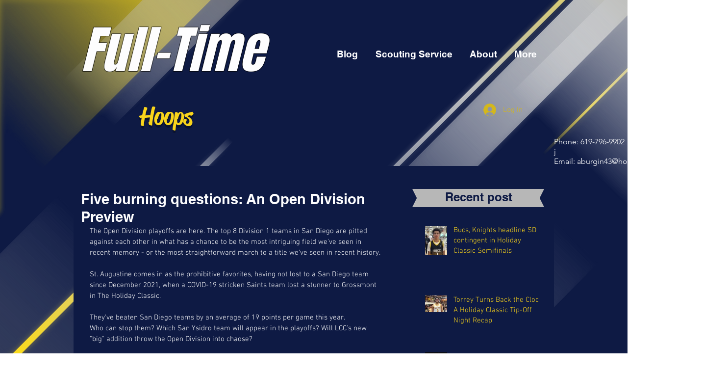

--- FILE ---
content_type: text/css; charset=utf-8
request_url: https://www.fulltimehoops.com/_serverless/pro-gallery-css-v4-server/layoutCss?ver=2&id=4nj69-not-scoped&items=3491_900_675%7C3177_2016_1512%7C3362_2016_1512%7C3373_2016_1512&container=4108_598_979_720&options=gallerySizeType:px%7CenableInfiniteScroll:true%7CtitlePlacement:SHOW_ON_HOVER%7CgridStyle:1%7CimageMargin:5%7CgalleryLayout:2%7CisVertical:true%7CnumberOfImagesPerRow:2%7CgallerySizePx:300%7CcubeRatio:1%7CcubeType:fill%7CgalleryThumbnailsAlignment:none
body_size: -152
content:
#pro-gallery-4nj69-not-scoped [data-hook="item-container"][data-idx="0"].gallery-item-container{opacity: 1 !important;display: block !important;transition: opacity .2s ease !important;top: 0px !important;left: 0px !important;right: auto !important;height: 296px !important;width: 297px !important;} #pro-gallery-4nj69-not-scoped [data-hook="item-container"][data-idx="0"] .gallery-item-common-info-outer{height: 100% !important;} #pro-gallery-4nj69-not-scoped [data-hook="item-container"][data-idx="0"] .gallery-item-common-info{height: 100% !important;width: 100% !important;} #pro-gallery-4nj69-not-scoped [data-hook="item-container"][data-idx="0"] .gallery-item-wrapper{width: 297px !important;height: 296px !important;margin: 0 !important;} #pro-gallery-4nj69-not-scoped [data-hook="item-container"][data-idx="0"] .gallery-item-content{width: 297px !important;height: 296px !important;margin: 0px 0px !important;opacity: 1 !important;} #pro-gallery-4nj69-not-scoped [data-hook="item-container"][data-idx="0"] .gallery-item-hover{width: 297px !important;height: 296px !important;opacity: 1 !important;} #pro-gallery-4nj69-not-scoped [data-hook="item-container"][data-idx="0"] .item-hover-flex-container{width: 297px !important;height: 296px !important;margin: 0px 0px !important;opacity: 1 !important;} #pro-gallery-4nj69-not-scoped [data-hook="item-container"][data-idx="0"] .gallery-item-wrapper img{width: 100% !important;height: 100% !important;opacity: 1 !important;} #pro-gallery-4nj69-not-scoped [data-hook="item-container"][data-idx="1"].gallery-item-container{opacity: 1 !important;display: block !important;transition: opacity .2s ease !important;top: 0px !important;left: 302px !important;right: auto !important;height: 296px !important;width: 296px !important;} #pro-gallery-4nj69-not-scoped [data-hook="item-container"][data-idx="1"] .gallery-item-common-info-outer{height: 100% !important;} #pro-gallery-4nj69-not-scoped [data-hook="item-container"][data-idx="1"] .gallery-item-common-info{height: 100% !important;width: 100% !important;} #pro-gallery-4nj69-not-scoped [data-hook="item-container"][data-idx="1"] .gallery-item-wrapper{width: 296px !important;height: 296px !important;margin: 0 !important;} #pro-gallery-4nj69-not-scoped [data-hook="item-container"][data-idx="1"] .gallery-item-content{width: 296px !important;height: 296px !important;margin: 0px 0px !important;opacity: 1 !important;} #pro-gallery-4nj69-not-scoped [data-hook="item-container"][data-idx="1"] .gallery-item-hover{width: 296px !important;height: 296px !important;opacity: 1 !important;} #pro-gallery-4nj69-not-scoped [data-hook="item-container"][data-idx="1"] .item-hover-flex-container{width: 296px !important;height: 296px !important;margin: 0px 0px !important;opacity: 1 !important;} #pro-gallery-4nj69-not-scoped [data-hook="item-container"][data-idx="1"] .gallery-item-wrapper img{width: 100% !important;height: 100% !important;opacity: 1 !important;} #pro-gallery-4nj69-not-scoped [data-hook="item-container"][data-idx="2"].gallery-item-container{opacity: 1 !important;display: block !important;transition: opacity .2s ease !important;top: 301px !important;left: 0px !important;right: auto !important;height: 296px !important;width: 297px !important;} #pro-gallery-4nj69-not-scoped [data-hook="item-container"][data-idx="2"] .gallery-item-common-info-outer{height: 100% !important;} #pro-gallery-4nj69-not-scoped [data-hook="item-container"][data-idx="2"] .gallery-item-common-info{height: 100% !important;width: 100% !important;} #pro-gallery-4nj69-not-scoped [data-hook="item-container"][data-idx="2"] .gallery-item-wrapper{width: 297px !important;height: 296px !important;margin: 0 !important;} #pro-gallery-4nj69-not-scoped [data-hook="item-container"][data-idx="2"] .gallery-item-content{width: 297px !important;height: 296px !important;margin: 0px 0px !important;opacity: 1 !important;} #pro-gallery-4nj69-not-scoped [data-hook="item-container"][data-idx="2"] .gallery-item-hover{width: 297px !important;height: 296px !important;opacity: 1 !important;} #pro-gallery-4nj69-not-scoped [data-hook="item-container"][data-idx="2"] .item-hover-flex-container{width: 297px !important;height: 296px !important;margin: 0px 0px !important;opacity: 1 !important;} #pro-gallery-4nj69-not-scoped [data-hook="item-container"][data-idx="2"] .gallery-item-wrapper img{width: 100% !important;height: 100% !important;opacity: 1 !important;} #pro-gallery-4nj69-not-scoped [data-hook="item-container"][data-idx="3"]{display: none !important;} #pro-gallery-4nj69-not-scoped .pro-gallery-prerender{height:597px !important;}#pro-gallery-4nj69-not-scoped {height:597px !important; width:598px !important;}#pro-gallery-4nj69-not-scoped .pro-gallery-margin-container {height:597px !important;}#pro-gallery-4nj69-not-scoped .pro-gallery {height:597px !important; width:598px !important;}#pro-gallery-4nj69-not-scoped .pro-gallery-parent-container {height:597px !important; width:603px !important;}